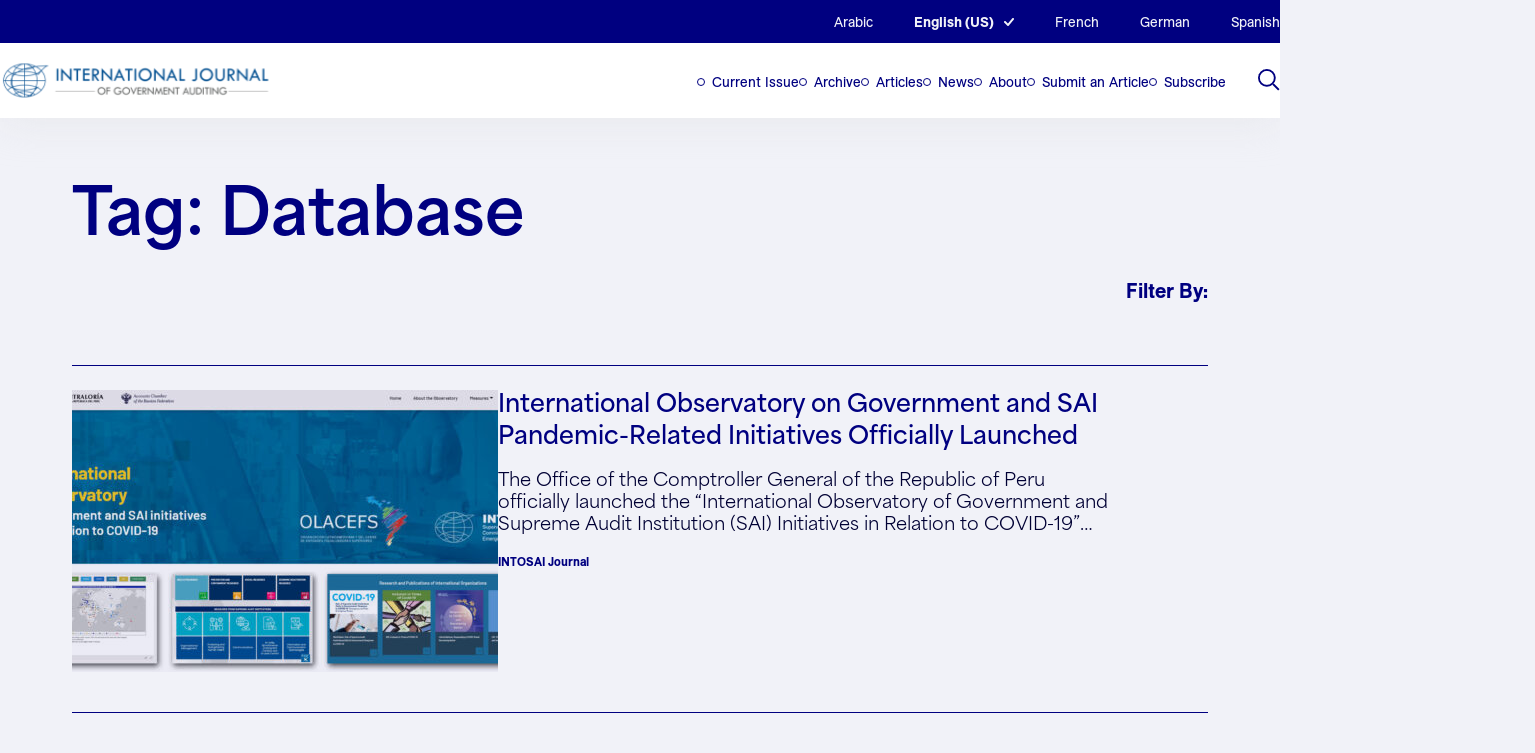

--- FILE ---
content_type: text/html; charset=UTF-8
request_url: https://intosai.nclud.com/content-tags/database/
body_size: 17048
content:
<!DOCTYPE html>
<html lang="en-US">
<head>

	<!-- Google tag (gtag.js) -->
	<script async src="https://www.googletagmanager.com/gtag/js?id=G-CV3M7YFF70"></script>
	<script>
	window.dataLayer = window.dataLayer || [];
	function gtag(){dataLayer.push(arguments);}
	gtag('js', new Date());

	gtag('config', 'G-CV3M7YFF70');
	</script>

	<meta charset="UTF-8">
<script>
var gform;gform||(document.addEventListener("gform_main_scripts_loaded",function(){gform.scriptsLoaded=!0}),document.addEventListener("gform/theme/scripts_loaded",function(){gform.themeScriptsLoaded=!0}),window.addEventListener("DOMContentLoaded",function(){gform.domLoaded=!0}),gform={domLoaded:!1,scriptsLoaded:!1,themeScriptsLoaded:!1,isFormEditor:()=>"function"==typeof InitializeEditor,callIfLoaded:function(o){return!(!gform.domLoaded||!gform.scriptsLoaded||!gform.themeScriptsLoaded&&!gform.isFormEditor()||(gform.isFormEditor()&&console.warn("The use of gform.initializeOnLoaded() is deprecated in the form editor context and will be removed in Gravity Forms 3.1."),o(),0))},initializeOnLoaded:function(o){gform.callIfLoaded(o)||(document.addEventListener("gform_main_scripts_loaded",()=>{gform.scriptsLoaded=!0,gform.callIfLoaded(o)}),document.addEventListener("gform/theme/scripts_loaded",()=>{gform.themeScriptsLoaded=!0,gform.callIfLoaded(o)}),window.addEventListener("DOMContentLoaded",()=>{gform.domLoaded=!0,gform.callIfLoaded(o)}))},hooks:{action:{},filter:{}},addAction:function(o,r,e,t){gform.addHook("action",o,r,e,t)},addFilter:function(o,r,e,t){gform.addHook("filter",o,r,e,t)},doAction:function(o){gform.doHook("action",o,arguments)},applyFilters:function(o){return gform.doHook("filter",o,arguments)},removeAction:function(o,r){gform.removeHook("action",o,r)},removeFilter:function(o,r,e){gform.removeHook("filter",o,r,e)},addHook:function(o,r,e,t,n){null==gform.hooks[o][r]&&(gform.hooks[o][r]=[]);var d=gform.hooks[o][r];null==n&&(n=r+"_"+d.length),gform.hooks[o][r].push({tag:n,callable:e,priority:t=null==t?10:t})},doHook:function(r,o,e){var t;if(e=Array.prototype.slice.call(e,1),null!=gform.hooks[r][o]&&((o=gform.hooks[r][o]).sort(function(o,r){return o.priority-r.priority}),o.forEach(function(o){"function"!=typeof(t=o.callable)&&(t=window[t]),"action"==r?t.apply(null,e):e[0]=t.apply(null,e)})),"filter"==r)return e[0]},removeHook:function(o,r,t,n){var e;null!=gform.hooks[o][r]&&(e=(e=gform.hooks[o][r]).filter(function(o,r,e){return!!(null!=n&&n!=o.tag||null!=t&&t!=o.priority)}),gform.hooks[o][r]=e)}});
</script>

	<meta name="viewport" content="width=device-width, initial-scale=1" />

	<link rel='shortcut icon' type='image/x-icon' href='https://intosai.nclud.com/wp-content/themes/intosai/assets/favicons/favicon.ico' />
		<link rel="apple-touch-icon" sizes="any" href="https://intosai.nclud.com/wp-content/themes/intosai/assets/favicons/apple-touch-icon.png">
	<link rel="icon" type="image/png" sizes="32x32" href="https://intosai.nclud.com/wp-content/themes/intosai/assets/favicons/favicon-32x32.png">
	<link rel="icon" type="image/png" sizes="16x16" href="https://intosai.nclud.com/wp-content/themes/intosai/assets/favicons/favicon-16x16.png">
	<link rel="manifest" href="https://intosai.nclud.com/wp-content/themes/intosai/assets/favicons/site.webmanifest">
		<link rel="mask-icon" href="https://intosai.nclud.com/wp-content/themes/intosai/assets/favicons/safari-pinned-tab.svg" color="#000080">
	<meta name="msapplication-TileColor" content="#000080">
	<meta name="theme-color" content="#000080">
	<meta name='robots' content='noindex, nofollow' />
	<style>img:is([sizes="auto" i], [sizes^="auto," i]) { contain-intrinsic-size: 3000px 1500px }</style>
	<link rel="alternate" hreflang="ar" href="https://intosai.nclud.com/ar/content-tags/%d9%82%d8%a7%d8%b9%d8%af%d8%a9-%d8%a7%d9%84%d8%a8%d9%8a%d8%a7%d9%86%d8%a7%d8%aa/" />
<link rel="alternate" hreflang="en" href="https://intosai.nclud.com/content-tags/database/" />
<link rel="alternate" hreflang="fr" href="https://intosai.nclud.com/fr/content-tags/base-de-donnees/" />
<link rel="alternate" hreflang="de" href="https://intosai.nclud.com/de/content-tags/datenbank/" />
<link rel="alternate" hreflang="es" href="https://intosai.nclud.com/es/content-tags/database-es/" />
<link rel="alternate" hreflang="x-default" href="https://intosai.nclud.com/content-tags/database/" />

	<!-- This site is optimized with the Yoast SEO plugin v25.6 - https://yoast.com/wordpress/plugins/seo/ -->
	<title>database Archives - INTOSAI Journal</title>
	<meta property="og:locale" content="en_US" />
	<meta property="og:type" content="article" />
	<meta property="og:title" content="database Archives - INTOSAI Journal" />
	<meta property="og:url" content="https://intosai.nclud.com/content-tags/database/" />
	<meta property="og:site_name" content="INTOSAI Journal" />
	<meta name="twitter:card" content="summary_large_image" />
	<meta name="twitter:site" content="@intosaijournal" />
	<script type="application/ld+json" class="yoast-schema-graph">{"@context":"https://schema.org","@graph":[{"@type":"CollectionPage","@id":"https://intosai.nclud.com/content-tags/database/","url":"https://intosai.nclud.com/content-tags/database/","name":"database Archives - INTOSAI Journal","isPartOf":{"@id":"https://intosai.nclud.com/#website"},"primaryImageOfPage":{"@id":"https://intosai.nclud.com/content-tags/database/#primaryimage"},"image":{"@id":"https://intosai.nclud.com/content-tags/database/#primaryimage"},"thumbnailUrl":"https://intosai.nclud.com/wp-content/uploads/2023/02/NIB-Peru-Cover-Graphic.jpg","breadcrumb":{"@id":"https://intosai.nclud.com/content-tags/database/#breadcrumb"},"inLanguage":"en-US"},{"@type":"ImageObject","inLanguage":"en-US","@id":"https://intosai.nclud.com/content-tags/database/#primaryimage","url":"https://intosai.nclud.com/wp-content/uploads/2023/02/NIB-Peru-Cover-Graphic.jpg","contentUrl":"https://intosai.nclud.com/wp-content/uploads/2023/02/NIB-Peru-Cover-Graphic.jpg","width":2550,"height":1377},{"@type":"BreadcrumbList","@id":"https://intosai.nclud.com/content-tags/database/#breadcrumb","itemListElement":[{"@type":"ListItem","position":1,"name":"Home","item":"https://intosai.nclud.com/"},{"@type":"ListItem","position":2,"name":"database"}]},{"@type":"WebSite","@id":"https://intosai.nclud.com/#website","url":"https://intosai.nclud.com/","name":"INTOSAI Journal","description":"","publisher":{"@id":"https://intosai.nclud.com/#organization"},"potentialAction":[{"@type":"SearchAction","target":{"@type":"EntryPoint","urlTemplate":"https://intosai.nclud.com/?s={search_term_string}"},"query-input":{"@type":"PropertyValueSpecification","valueRequired":true,"valueName":"search_term_string"}}],"inLanguage":"en-US"},{"@type":"Organization","@id":"https://intosai.nclud.com/#organization","name":"INTOSAI Journal","url":"https://intosai.nclud.com/","logo":{"@type":"ImageObject","inLanguage":"en-US","@id":"https://intosai.nclud.com/#/schema/logo/image/","url":"https://intosai.nclud.com/wp-content/uploads/2023/04/logo.png","contentUrl":"https://intosai.nclud.com/wp-content/uploads/2023/04/logo.png","width":736,"height":122,"caption":"INTOSAI Journal"},"image":{"@id":"https://intosai.nclud.com/#/schema/logo/image/"},"sameAs":["https://x.com/intosaijournal"]}]}</script>
	<!-- / Yoast SEO plugin. -->


<link rel='dns-prefetch' href='//html2canvas.hertzen.com' />
<link rel="alternate" type="application/rss+xml" title="INTOSAI Journal &raquo; database Content Tag Feed" href="https://intosai.nclud.com/content-tags/database/feed/" />
<script>
window._wpemojiSettings = {"baseUrl":"https:\/\/s.w.org\/images\/core\/emoji\/16.0.1\/72x72\/","ext":".png","svgUrl":"https:\/\/s.w.org\/images\/core\/emoji\/16.0.1\/svg\/","svgExt":".svg","source":{"concatemoji":"https:\/\/intosai.nclud.com\/wp-includes\/js\/wp-emoji-release.min.js?ver=6.8.2"}};
/*! This file is auto-generated */
!function(s,n){var o,i,e;function c(e){try{var t={supportTests:e,timestamp:(new Date).valueOf()};sessionStorage.setItem(o,JSON.stringify(t))}catch(e){}}function p(e,t,n){e.clearRect(0,0,e.canvas.width,e.canvas.height),e.fillText(t,0,0);var t=new Uint32Array(e.getImageData(0,0,e.canvas.width,e.canvas.height).data),a=(e.clearRect(0,0,e.canvas.width,e.canvas.height),e.fillText(n,0,0),new Uint32Array(e.getImageData(0,0,e.canvas.width,e.canvas.height).data));return t.every(function(e,t){return e===a[t]})}function u(e,t){e.clearRect(0,0,e.canvas.width,e.canvas.height),e.fillText(t,0,0);for(var n=e.getImageData(16,16,1,1),a=0;a<n.data.length;a++)if(0!==n.data[a])return!1;return!0}function f(e,t,n,a){switch(t){case"flag":return n(e,"\ud83c\udff3\ufe0f\u200d\u26a7\ufe0f","\ud83c\udff3\ufe0f\u200b\u26a7\ufe0f")?!1:!n(e,"\ud83c\udde8\ud83c\uddf6","\ud83c\udde8\u200b\ud83c\uddf6")&&!n(e,"\ud83c\udff4\udb40\udc67\udb40\udc62\udb40\udc65\udb40\udc6e\udb40\udc67\udb40\udc7f","\ud83c\udff4\u200b\udb40\udc67\u200b\udb40\udc62\u200b\udb40\udc65\u200b\udb40\udc6e\u200b\udb40\udc67\u200b\udb40\udc7f");case"emoji":return!a(e,"\ud83e\udedf")}return!1}function g(e,t,n,a){var r="undefined"!=typeof WorkerGlobalScope&&self instanceof WorkerGlobalScope?new OffscreenCanvas(300,150):s.createElement("canvas"),o=r.getContext("2d",{willReadFrequently:!0}),i=(o.textBaseline="top",o.font="600 32px Arial",{});return e.forEach(function(e){i[e]=t(o,e,n,a)}),i}function t(e){var t=s.createElement("script");t.src=e,t.defer=!0,s.head.appendChild(t)}"undefined"!=typeof Promise&&(o="wpEmojiSettingsSupports",i=["flag","emoji"],n.supports={everything:!0,everythingExceptFlag:!0},e=new Promise(function(e){s.addEventListener("DOMContentLoaded",e,{once:!0})}),new Promise(function(t){var n=function(){try{var e=JSON.parse(sessionStorage.getItem(o));if("object"==typeof e&&"number"==typeof e.timestamp&&(new Date).valueOf()<e.timestamp+604800&&"object"==typeof e.supportTests)return e.supportTests}catch(e){}return null}();if(!n){if("undefined"!=typeof Worker&&"undefined"!=typeof OffscreenCanvas&&"undefined"!=typeof URL&&URL.createObjectURL&&"undefined"!=typeof Blob)try{var e="postMessage("+g.toString()+"("+[JSON.stringify(i),f.toString(),p.toString(),u.toString()].join(",")+"));",a=new Blob([e],{type:"text/javascript"}),r=new Worker(URL.createObjectURL(a),{name:"wpTestEmojiSupports"});return void(r.onmessage=function(e){c(n=e.data),r.terminate(),t(n)})}catch(e){}c(n=g(i,f,p,u))}t(n)}).then(function(e){for(var t in e)n.supports[t]=e[t],n.supports.everything=n.supports.everything&&n.supports[t],"flag"!==t&&(n.supports.everythingExceptFlag=n.supports.everythingExceptFlag&&n.supports[t]);n.supports.everythingExceptFlag=n.supports.everythingExceptFlag&&!n.supports.flag,n.DOMReady=!1,n.readyCallback=function(){n.DOMReady=!0}}).then(function(){return e}).then(function(){var e;n.supports.everything||(n.readyCallback(),(e=n.source||{}).concatemoji?t(e.concatemoji):e.wpemoji&&e.twemoji&&(t(e.twemoji),t(e.wpemoji)))}))}((window,document),window._wpemojiSettings);
</script>
<style id='wp-emoji-styles-inline-css'>

	img.wp-smiley, img.emoji {
		display: inline !important;
		border: none !important;
		box-shadow: none !important;
		height: 1em !important;
		width: 1em !important;
		margin: 0 0.07em !important;
		vertical-align: -0.1em !important;
		background: none !important;
		padding: 0 !important;
	}
</style>
<link rel='stylesheet' id='wp-block-library-css' href='https://intosai.nclud.com/wp-includes/css/dist/block-library/style.min.css?ver=6.8.2' media='all' />
<style id='co-authors-plus-coauthors-style-inline-css'>
.wp-block-co-authors-plus-coauthors.is-layout-flow [class*=wp-block-co-authors-plus]{display:inline}

</style>
<style id='co-authors-plus-avatar-style-inline-css'>
.wp-block-co-authors-plus-avatar :where(img){height:auto;max-width:100%;vertical-align:bottom}.wp-block-co-authors-plus-coauthors.is-layout-flow .wp-block-co-authors-plus-avatar :where(img){vertical-align:middle}.wp-block-co-authors-plus-avatar:is(.alignleft,.alignright){display:table}.wp-block-co-authors-plus-avatar.aligncenter{display:table;margin-inline:auto}

</style>
<style id='co-authors-plus-image-style-inline-css'>
.wp-block-co-authors-plus-image{margin-bottom:0}.wp-block-co-authors-plus-image :where(img){height:auto;max-width:100%;vertical-align:bottom}.wp-block-co-authors-plus-coauthors.is-layout-flow .wp-block-co-authors-plus-image :where(img){vertical-align:middle}.wp-block-co-authors-plus-image:is(.alignfull,.alignwide) :where(img){width:100%}.wp-block-co-authors-plus-image:is(.alignleft,.alignright){display:table}.wp-block-co-authors-plus-image.aligncenter{display:table;margin-inline:auto}

</style>
<style id='safe-svg-svg-icon-style-inline-css'>
.safe-svg-cover{text-align:center}.safe-svg-cover .safe-svg-inside{display:inline-block;max-width:100%}.safe-svg-cover svg{fill:currentColor;height:100%;max-height:100%;max-width:100%;width:100%}

</style>
<link rel='stylesheet' id='wp-components-css' href='https://intosai.nclud.com/wp-includes/css/dist/components/style.min.css?ver=6.8.2' media='all' />
<link rel='stylesheet' id='wp-preferences-css' href='https://intosai.nclud.com/wp-includes/css/dist/preferences/style.min.css?ver=6.8.2' media='all' />
<link rel='stylesheet' id='wp-block-editor-css' href='https://intosai.nclud.com/wp-includes/css/dist/block-editor/style.min.css?ver=6.8.2' media='all' />
<link rel='stylesheet' id='popup-maker-block-library-style-css' href='https://intosai.nclud.com/wp-content/plugins/popup-maker/dist/packages/block-library-style.css?ver=dbea705cfafe089d65f1' media='all' />
<link rel='stylesheet' id='intosai-block-accordion-block-css' href='https://intosai.nclud.com/wp-content/themes/intosai/assets/dist/css/blocks/accordion-block.css?ver=6.8.2' media='all' />
<link rel='stylesheet' id='intosai-block-board-block-css' href='https://intosai.nclud.com/wp-content/themes/intosai/assets/dist/css/blocks/board-block.css?ver=6.8.2' media='all' />
<link rel='stylesheet' id='intosai-block-call-out-grid-css' href='https://intosai.nclud.com/wp-content/themes/intosai/assets/dist/css/blocks/call-out-grid.css?ver=6.8.2' media='all' />
<link rel='stylesheet' id='intosai-block-contact-form-css' href='https://intosai.nclud.com/wp-content/themes/intosai/assets/dist/css/blocks/contact-form.css?ver=6.8.2' media='all' />
<link rel='stylesheet' id='intosai-block-container-css' href='https://intosai.nclud.com/wp-content/themes/intosai/assets/dist/css/blocks/container.css?ver=6.8.2' media='all' />
<link rel='stylesheet' id='intosai-block-explore-tags-css' href='https://intosai.nclud.com/wp-content/themes/intosai/assets/dist/css/blocks/explore-tags.css?ver=6.8.2' media='all' />
<link rel='stylesheet' id='intosai-block-featured-stories-css' href='https://intosai.nclud.com/wp-content/themes/intosai/assets/dist/css/blocks/featured-stories.css?ver=6.8.2' media='all' />
<link rel='stylesheet' id='intosai-block-icon-block-css' href='https://intosai.nclud.com/wp-content/themes/intosai/assets/dist/css/blocks/icon-block.css?ver=6.8.2' media='all' />
<link rel='stylesheet' id='intosai-block-image-n-text-css' href='https://intosai.nclud.com/wp-content/themes/intosai/assets/dist/css/blocks/image-n-text.css?ver=6.8.2' media='all' />
<link rel='stylesheet' id='intosai-block-issue-archives-css' href='https://intosai.nclud.com/wp-content/themes/intosai/assets/dist/css/blocks/issue-archives.css?ver=6.8.2' media='all' />
<link rel='stylesheet' id='intosai-block-latest-news-issues-css' href='https://intosai.nclud.com/wp-content/themes/intosai/assets/dist/css/blocks/latest-news-issues.css?ver=6.8.2' media='all' />
<link rel='stylesheet' id='intosai-block-lists-section-css' href='https://intosai.nclud.com/wp-content/themes/intosai/assets/dist/css/blocks/lists-section.css?ver=6.8.2' media='all' />
<link rel='stylesheet' id='intosai-block-page-header-css' href='https://intosai.nclud.com/wp-content/themes/intosai/assets/dist/css/blocks/page-header.css?ver=6.8.2' media='all' />
<link rel='stylesheet' id='intosai-block-simple-cta-css' href='https://intosai.nclud.com/wp-content/themes/intosai/assets/dist/css/blocks/simple-cta.css?ver=6.8.2' media='all' />
<link rel='stylesheet' id='intosai-block-text-general-css' href='https://intosai.nclud.com/wp-content/themes/intosai/assets/dist/css/blocks/text-general.css?ver=6.8.2' media='all' />
<style id='global-styles-inline-css'>
:root{--wp--preset--aspect-ratio--square: 1;--wp--preset--aspect-ratio--4-3: 4/3;--wp--preset--aspect-ratio--3-4: 3/4;--wp--preset--aspect-ratio--3-2: 3/2;--wp--preset--aspect-ratio--2-3: 2/3;--wp--preset--aspect-ratio--16-9: 16/9;--wp--preset--aspect-ratio--9-16: 9/16;--wp--preset--color--black: #000000;--wp--preset--color--cyan-bluish-gray: #abb8c3;--wp--preset--color--white: #ffffff;--wp--preset--color--pale-pink: #f78da7;--wp--preset--color--vivid-red: #cf2e2e;--wp--preset--color--luminous-vivid-orange: #ff6900;--wp--preset--color--luminous-vivid-amber: #fcb900;--wp--preset--color--light-green-cyan: #7bdcb5;--wp--preset--color--vivid-green-cyan: #00d084;--wp--preset--color--pale-cyan-blue: #8ed1fc;--wp--preset--color--vivid-cyan-blue: #0693e3;--wp--preset--color--vivid-purple: #9b51e0;--wp--preset--color--foreground: #000000;--wp--preset--color--background: #ffffff;--wp--preset--color--primary: #1a4548;--wp--preset--color--secondary: #ffe2c7;--wp--preset--color--tertiary: #F6F6F6;--wp--preset--gradient--vivid-cyan-blue-to-vivid-purple: linear-gradient(135deg,rgba(6,147,227,1) 0%,rgb(155,81,224) 100%);--wp--preset--gradient--light-green-cyan-to-vivid-green-cyan: linear-gradient(135deg,rgb(122,220,180) 0%,rgb(0,208,130) 100%);--wp--preset--gradient--luminous-vivid-amber-to-luminous-vivid-orange: linear-gradient(135deg,rgba(252,185,0,1) 0%,rgba(255,105,0,1) 100%);--wp--preset--gradient--luminous-vivid-orange-to-vivid-red: linear-gradient(135deg,rgba(255,105,0,1) 0%,rgb(207,46,46) 100%);--wp--preset--gradient--very-light-gray-to-cyan-bluish-gray: linear-gradient(135deg,rgb(238,238,238) 0%,rgb(169,184,195) 100%);--wp--preset--gradient--cool-to-warm-spectrum: linear-gradient(135deg,rgb(74,234,220) 0%,rgb(151,120,209) 20%,rgb(207,42,186) 40%,rgb(238,44,130) 60%,rgb(251,105,98) 80%,rgb(254,248,76) 100%);--wp--preset--gradient--blush-light-purple: linear-gradient(135deg,rgb(255,206,236) 0%,rgb(152,150,240) 100%);--wp--preset--gradient--blush-bordeaux: linear-gradient(135deg,rgb(254,205,165) 0%,rgb(254,45,45) 50%,rgb(107,0,62) 100%);--wp--preset--gradient--luminous-dusk: linear-gradient(135deg,rgb(255,203,112) 0%,rgb(199,81,192) 50%,rgb(65,88,208) 100%);--wp--preset--gradient--pale-ocean: linear-gradient(135deg,rgb(255,245,203) 0%,rgb(182,227,212) 50%,rgb(51,167,181) 100%);--wp--preset--gradient--electric-grass: linear-gradient(135deg,rgb(202,248,128) 0%,rgb(113,206,126) 100%);--wp--preset--gradient--midnight: linear-gradient(135deg,rgb(2,3,129) 0%,rgb(40,116,252) 100%);--wp--preset--gradient--vertical-secondary-to-tertiary: linear-gradient(to bottom,var(--wp--preset--color--secondary) 0%,var(--wp--preset--color--tertiary) 100%);--wp--preset--gradient--vertical-secondary-to-background: linear-gradient(to bottom,var(--wp--preset--color--secondary) 0%,var(--wp--preset--color--background) 100%);--wp--preset--gradient--vertical-tertiary-to-background: linear-gradient(to bottom,var(--wp--preset--color--tertiary) 0%,var(--wp--preset--color--background) 100%);--wp--preset--gradient--diagonal-primary-to-foreground: linear-gradient(to bottom right,var(--wp--preset--color--primary) 0%,var(--wp--preset--color--foreground) 100%);--wp--preset--gradient--diagonal-secondary-to-background: linear-gradient(to bottom right,var(--wp--preset--color--secondary) 50%,var(--wp--preset--color--background) 50%);--wp--preset--gradient--diagonal-background-to-secondary: linear-gradient(to bottom right,var(--wp--preset--color--background) 50%,var(--wp--preset--color--secondary) 50%);--wp--preset--gradient--diagonal-tertiary-to-background: linear-gradient(to bottom right,var(--wp--preset--color--tertiary) 50%,var(--wp--preset--color--background) 50%);--wp--preset--gradient--diagonal-background-to-tertiary: linear-gradient(to bottom right,var(--wp--preset--color--background) 50%,var(--wp--preset--color--tertiary) 50%);--wp--preset--font-size--small: 1rem;--wp--preset--font-size--medium: 1.125rem;--wp--preset--font-size--large: 1.75rem;--wp--preset--font-size--x-large: clamp(1.75rem, 3vw, 2.25rem);--wp--preset--font-family--system-font: -apple-system,BlinkMacSystemFont,"Segoe UI",Roboto,Oxygen-Sans,Ubuntu,Cantarell,"Helvetica Neue",sans-serif;--wp--preset--font-family--source-serif-pro: "Source Serif Pro", serif;--wp--preset--spacing--20: 0.44rem;--wp--preset--spacing--30: 0.67rem;--wp--preset--spacing--40: 1rem;--wp--preset--spacing--50: 1.5rem;--wp--preset--spacing--60: 2.25rem;--wp--preset--spacing--70: 3.38rem;--wp--preset--spacing--80: 5.06rem;--wp--preset--shadow--natural: 6px 6px 9px rgba(0, 0, 0, 0.2);--wp--preset--shadow--deep: 12px 12px 50px rgba(0, 0, 0, 0.4);--wp--preset--shadow--sharp: 6px 6px 0px rgba(0, 0, 0, 0.2);--wp--preset--shadow--outlined: 6px 6px 0px -3px rgba(255, 255, 255, 1), 6px 6px rgba(0, 0, 0, 1);--wp--preset--shadow--crisp: 6px 6px 0px rgba(0, 0, 0, 1);--wp--custom--spacing--small: max(1.25rem, 5vw);--wp--custom--spacing--medium: clamp(2rem, 8vw, calc(4 * var(--wp--style--block-gap)));--wp--custom--spacing--large: clamp(4rem, 10vw, 8rem);--wp--custom--spacing--outer: var(--wp--custom--spacing--small, 1.25rem);--wp--custom--typography--font-size--huge: clamp(2.25rem, 4vw, 2.75rem);--wp--custom--typography--font-size--gigantic: clamp(2.75rem, 6vw, 3.25rem);--wp--custom--typography--font-size--colossal: clamp(3.25rem, 8vw, 6.25rem);--wp--custom--typography--line-height--tiny: 1.15;--wp--custom--typography--line-height--small: 1.2;--wp--custom--typography--line-height--medium: 1.4;--wp--custom--typography--line-height--normal: 1.6;}:root { --wp--style--global--content-size: 650px;--wp--style--global--wide-size: 1000px; }:where(body) { margin: 0; }.wp-site-blocks > .alignleft { float: left; margin-right: 2em; }.wp-site-blocks > .alignright { float: right; margin-left: 2em; }.wp-site-blocks > .aligncenter { justify-content: center; margin-left: auto; margin-right: auto; }:where(.wp-site-blocks) > * { margin-block-start: 1.5rem; margin-block-end: 0; }:where(.wp-site-blocks) > :first-child { margin-block-start: 0; }:where(.wp-site-blocks) > :last-child { margin-block-end: 0; }:root { --wp--style--block-gap: 1.5rem; }:root :where(.is-layout-flow) > :first-child{margin-block-start: 0;}:root :where(.is-layout-flow) > :last-child{margin-block-end: 0;}:root :where(.is-layout-flow) > *{margin-block-start: 1.5rem;margin-block-end: 0;}:root :where(.is-layout-constrained) > :first-child{margin-block-start: 0;}:root :where(.is-layout-constrained) > :last-child{margin-block-end: 0;}:root :where(.is-layout-constrained) > *{margin-block-start: 1.5rem;margin-block-end: 0;}:root :where(.is-layout-flex){gap: 1.5rem;}:root :where(.is-layout-grid){gap: 1.5rem;}.is-layout-flow > .alignleft{float: left;margin-inline-start: 0;margin-inline-end: 2em;}.is-layout-flow > .alignright{float: right;margin-inline-start: 2em;margin-inline-end: 0;}.is-layout-flow > .aligncenter{margin-left: auto !important;margin-right: auto !important;}.is-layout-constrained > .alignleft{float: left;margin-inline-start: 0;margin-inline-end: 2em;}.is-layout-constrained > .alignright{float: right;margin-inline-start: 2em;margin-inline-end: 0;}.is-layout-constrained > .aligncenter{margin-left: auto !important;margin-right: auto !important;}.is-layout-constrained > :where(:not(.alignleft):not(.alignright):not(.alignfull)){max-width: var(--wp--style--global--content-size);margin-left: auto !important;margin-right: auto !important;}.is-layout-constrained > .alignwide{max-width: var(--wp--style--global--wide-size);}body .is-layout-flex{display: flex;}.is-layout-flex{flex-wrap: wrap;align-items: center;}.is-layout-flex > :is(*, div){margin: 0;}body .is-layout-grid{display: grid;}.is-layout-grid > :is(*, div){margin: 0;}body{background-color: var(--wp--preset--color--background);color: var(--wp--preset--color--foreground);font-family: var(--wp--preset--font-family--system-font);font-size: var(--wp--preset--font-size--medium);line-height: var(--wp--custom--typography--line-height--normal);padding-top: 0px;padding-right: 0px;padding-bottom: 0px;padding-left: 0px;}a:where(:not(.wp-element-button)){color: var(--wp--preset--color--foreground);text-decoration: underline;}h1{font-family: var(--wp--preset--font-family--source-serif-pro);font-size: var(--wp--custom--typography--font-size--colossal);font-weight: 300;line-height: var(--wp--custom--typography--line-height--tiny);}h2{font-family: var(--wp--preset--font-family--source-serif-pro);font-size: var(--wp--custom--typography--font-size--gigantic);font-weight: 300;line-height: var(--wp--custom--typography--line-height--small);}h3{font-family: var(--wp--preset--font-family--source-serif-pro);font-size: var(--wp--custom--typography--font-size--huge);font-weight: 300;line-height: var(--wp--custom--typography--line-height--tiny);}h4{font-family: var(--wp--preset--font-family--source-serif-pro);font-size: var(--wp--preset--font-size--x-large);font-weight: 300;line-height: var(--wp--custom--typography--line-height--tiny);}h5{font-family: var(--wp--preset--font-family--system-font);font-size: var(--wp--preset--font-size--medium);font-weight: 700;line-height: var(--wp--custom--typography--line-height--normal);text-transform: uppercase;}h6{font-family: var(--wp--preset--font-family--system-font);font-size: var(--wp--preset--font-size--medium);font-weight: 400;line-height: var(--wp--custom--typography--line-height--normal);text-transform: uppercase;}:root :where(.wp-element-button, .wp-block-button__link){background-color: #32373c;border-width: 0;color: #fff;font-family: inherit;font-size: inherit;line-height: inherit;padding: calc(0.667em + 2px) calc(1.333em + 2px);text-decoration: none;}.has-black-color{color: var(--wp--preset--color--black) !important;}.has-cyan-bluish-gray-color{color: var(--wp--preset--color--cyan-bluish-gray) !important;}.has-white-color{color: var(--wp--preset--color--white) !important;}.has-pale-pink-color{color: var(--wp--preset--color--pale-pink) !important;}.has-vivid-red-color{color: var(--wp--preset--color--vivid-red) !important;}.has-luminous-vivid-orange-color{color: var(--wp--preset--color--luminous-vivid-orange) !important;}.has-luminous-vivid-amber-color{color: var(--wp--preset--color--luminous-vivid-amber) !important;}.has-light-green-cyan-color{color: var(--wp--preset--color--light-green-cyan) !important;}.has-vivid-green-cyan-color{color: var(--wp--preset--color--vivid-green-cyan) !important;}.has-pale-cyan-blue-color{color: var(--wp--preset--color--pale-cyan-blue) !important;}.has-vivid-cyan-blue-color{color: var(--wp--preset--color--vivid-cyan-blue) !important;}.has-vivid-purple-color{color: var(--wp--preset--color--vivid-purple) !important;}.has-foreground-color{color: var(--wp--preset--color--foreground) !important;}.has-background-color{color: var(--wp--preset--color--background) !important;}.has-primary-color{color: var(--wp--preset--color--primary) !important;}.has-secondary-color{color: var(--wp--preset--color--secondary) !important;}.has-tertiary-color{color: var(--wp--preset--color--tertiary) !important;}.has-black-background-color{background-color: var(--wp--preset--color--black) !important;}.has-cyan-bluish-gray-background-color{background-color: var(--wp--preset--color--cyan-bluish-gray) !important;}.has-white-background-color{background-color: var(--wp--preset--color--white) !important;}.has-pale-pink-background-color{background-color: var(--wp--preset--color--pale-pink) !important;}.has-vivid-red-background-color{background-color: var(--wp--preset--color--vivid-red) !important;}.has-luminous-vivid-orange-background-color{background-color: var(--wp--preset--color--luminous-vivid-orange) !important;}.has-luminous-vivid-amber-background-color{background-color: var(--wp--preset--color--luminous-vivid-amber) !important;}.has-light-green-cyan-background-color{background-color: var(--wp--preset--color--light-green-cyan) !important;}.has-vivid-green-cyan-background-color{background-color: var(--wp--preset--color--vivid-green-cyan) !important;}.has-pale-cyan-blue-background-color{background-color: var(--wp--preset--color--pale-cyan-blue) !important;}.has-vivid-cyan-blue-background-color{background-color: var(--wp--preset--color--vivid-cyan-blue) !important;}.has-vivid-purple-background-color{background-color: var(--wp--preset--color--vivid-purple) !important;}.has-foreground-background-color{background-color: var(--wp--preset--color--foreground) !important;}.has-background-background-color{background-color: var(--wp--preset--color--background) !important;}.has-primary-background-color{background-color: var(--wp--preset--color--primary) !important;}.has-secondary-background-color{background-color: var(--wp--preset--color--secondary) !important;}.has-tertiary-background-color{background-color: var(--wp--preset--color--tertiary) !important;}.has-black-border-color{border-color: var(--wp--preset--color--black) !important;}.has-cyan-bluish-gray-border-color{border-color: var(--wp--preset--color--cyan-bluish-gray) !important;}.has-white-border-color{border-color: var(--wp--preset--color--white) !important;}.has-pale-pink-border-color{border-color: var(--wp--preset--color--pale-pink) !important;}.has-vivid-red-border-color{border-color: var(--wp--preset--color--vivid-red) !important;}.has-luminous-vivid-orange-border-color{border-color: var(--wp--preset--color--luminous-vivid-orange) !important;}.has-luminous-vivid-amber-border-color{border-color: var(--wp--preset--color--luminous-vivid-amber) !important;}.has-light-green-cyan-border-color{border-color: var(--wp--preset--color--light-green-cyan) !important;}.has-vivid-green-cyan-border-color{border-color: var(--wp--preset--color--vivid-green-cyan) !important;}.has-pale-cyan-blue-border-color{border-color: var(--wp--preset--color--pale-cyan-blue) !important;}.has-vivid-cyan-blue-border-color{border-color: var(--wp--preset--color--vivid-cyan-blue) !important;}.has-vivid-purple-border-color{border-color: var(--wp--preset--color--vivid-purple) !important;}.has-foreground-border-color{border-color: var(--wp--preset--color--foreground) !important;}.has-background-border-color{border-color: var(--wp--preset--color--background) !important;}.has-primary-border-color{border-color: var(--wp--preset--color--primary) !important;}.has-secondary-border-color{border-color: var(--wp--preset--color--secondary) !important;}.has-tertiary-border-color{border-color: var(--wp--preset--color--tertiary) !important;}.has-vivid-cyan-blue-to-vivid-purple-gradient-background{background: var(--wp--preset--gradient--vivid-cyan-blue-to-vivid-purple) !important;}.has-light-green-cyan-to-vivid-green-cyan-gradient-background{background: var(--wp--preset--gradient--light-green-cyan-to-vivid-green-cyan) !important;}.has-luminous-vivid-amber-to-luminous-vivid-orange-gradient-background{background: var(--wp--preset--gradient--luminous-vivid-amber-to-luminous-vivid-orange) !important;}.has-luminous-vivid-orange-to-vivid-red-gradient-background{background: var(--wp--preset--gradient--luminous-vivid-orange-to-vivid-red) !important;}.has-very-light-gray-to-cyan-bluish-gray-gradient-background{background: var(--wp--preset--gradient--very-light-gray-to-cyan-bluish-gray) !important;}.has-cool-to-warm-spectrum-gradient-background{background: var(--wp--preset--gradient--cool-to-warm-spectrum) !important;}.has-blush-light-purple-gradient-background{background: var(--wp--preset--gradient--blush-light-purple) !important;}.has-blush-bordeaux-gradient-background{background: var(--wp--preset--gradient--blush-bordeaux) !important;}.has-luminous-dusk-gradient-background{background: var(--wp--preset--gradient--luminous-dusk) !important;}.has-pale-ocean-gradient-background{background: var(--wp--preset--gradient--pale-ocean) !important;}.has-electric-grass-gradient-background{background: var(--wp--preset--gradient--electric-grass) !important;}.has-midnight-gradient-background{background: var(--wp--preset--gradient--midnight) !important;}.has-vertical-secondary-to-tertiary-gradient-background{background: var(--wp--preset--gradient--vertical-secondary-to-tertiary) !important;}.has-vertical-secondary-to-background-gradient-background{background: var(--wp--preset--gradient--vertical-secondary-to-background) !important;}.has-vertical-tertiary-to-background-gradient-background{background: var(--wp--preset--gradient--vertical-tertiary-to-background) !important;}.has-diagonal-primary-to-foreground-gradient-background{background: var(--wp--preset--gradient--diagonal-primary-to-foreground) !important;}.has-diagonal-secondary-to-background-gradient-background{background: var(--wp--preset--gradient--diagonal-secondary-to-background) !important;}.has-diagonal-background-to-secondary-gradient-background{background: var(--wp--preset--gradient--diagonal-background-to-secondary) !important;}.has-diagonal-tertiary-to-background-gradient-background{background: var(--wp--preset--gradient--diagonal-tertiary-to-background) !important;}.has-diagonal-background-to-tertiary-gradient-background{background: var(--wp--preset--gradient--diagonal-background-to-tertiary) !important;}.has-small-font-size{font-size: var(--wp--preset--font-size--small) !important;}.has-medium-font-size{font-size: var(--wp--preset--font-size--medium) !important;}.has-large-font-size{font-size: var(--wp--preset--font-size--large) !important;}.has-x-large-font-size{font-size: var(--wp--preset--font-size--x-large) !important;}.has-system-font-font-family{font-family: var(--wp--preset--font-family--system-font) !important;}.has-source-serif-pro-font-family{font-family: var(--wp--preset--font-family--source-serif-pro) !important;}
:root :where(.wp-block-button .wp-block-button__link){background-color: var(--wp--preset--color--primary);border-radius: 0;color: var(--wp--preset--color--background);font-size: var(--wp--preset--font-size--medium);}
:root :where(.wp-block-pullquote){border-width: 1px 0;font-size: 1.5em;line-height: 1.6;}
:root :where(.wp-block-post-title){font-family: var(--wp--preset--font-family--source-serif-pro);font-size: var(--wp--custom--typography--font-size--gigantic);font-weight: 300;line-height: var(--wp--custom--typography--line-height--tiny);}
:root :where(.wp-block-post-comments){padding-top: var(--wp--custom--spacing--small);}
:root :where(.wp-block-query-title){font-family: var(--wp--preset--font-family--source-serif-pro);font-size: var(--wp--custom--typography--font-size--gigantic);font-weight: 300;line-height: var(--wp--custom--typography--line-height--small);}
:root :where(.wp-block-quote){border-width: 1px;}
:root :where(.wp-block-site-title){font-family: var(--wp--preset--font-family--system-font);font-size: var(--wp--preset--font-size--medium);font-weight: normal;line-height: var(--wp--custom--typography--line-height--normal);}
</style>
<link rel='stylesheet' id='wpml-legacy-horizontal-list-0-css' href='https://intosai.nclud.com/wp-content/plugins/sitepress-multilingual-cms/templates/language-switchers/legacy-list-horizontal/style.min.css?ver=1' media='all' />
<link rel='stylesheet' id='bootstrap-styles-css' href='https://intosai.nclud.com/wp-content/themes/intosai/assets/libs/bootstrap/bootstrap.min.css?ver=6.8.2' media='all' />
<link rel='preload' as='style' onload="this.rel='stylesheet'" id='preload-nclud-fonts-css' href='https://intosai.nclud.com/wp-content/themes/intosai/assets/dist/css/fonts.css?ver=1.0.0' media='all' />
<link rel='stylesheet' id='critical-css' href='https://intosai.nclud.com/wp-content/themes/intosai/assets/dist/css/critical.css?ver=1.0.0' media='all' />
<link rel='stylesheet' id='nclud-site-css' href='https://intosai.nclud.com/wp-content/themes/intosai/assets/dist/css/app.css?ver=1.0.0' media='all' />
<link rel='stylesheet' id='nclud-journal-entry-css' href='https://intosai.nclud.com/wp-content/themes/intosai/assets/dist/css/journal-entry.css?ver=1.0.0' media='all' />
<link rel='stylesheet' id='nclud-issue-css' href='https://intosai.nclud.com/wp-content/themes/intosai/assets/dist/css/issue.css?ver=1.0.0' media='all' />
<link rel='stylesheet' id='nice-select-css' href='https://intosai.nclud.com/wp-content/themes/intosai/assets/libs/nice-select/nice-select.css?ver=6.8.2' media='all' />
<link rel='stylesheet' id='slb_core-css' href='https://intosai.nclud.com/wp-content/plugins/simple-lightbox/client/css/app.css?ver=2.9.4' media='all' />
<script id="wpml-cookie-js-extra">
var wpml_cookies = {"wp-wpml_current_language":{"value":"en","expires":1,"path":"\/"}};
var wpml_cookies = {"wp-wpml_current_language":{"value":"en","expires":1,"path":"\/"}};
</script>
<script src="https://intosai.nclud.com/wp-content/plugins/sitepress-multilingual-cms/res/js/cookies/language-cookie.js?ver=476000" id="wpml-cookie-js" defer data-wp-strategy="defer"></script>
<script src="https://html2canvas.hertzen.com/dist/html2canvas.min.js?ver=6.8.2" id="html2-canvas-js"></script>
<script src="https://intosai.nclud.com/wp-includes/js/jquery/jquery.min.js?ver=3.7.1" id="jquery-core-js"></script>
<script src="https://intosai.nclud.com/wp-includes/js/jquery/jquery-migrate.min.js?ver=3.4.1" id="jquery-migrate-js"></script>
<link rel="https://api.w.org/" href="https://intosai.nclud.com/wp-json/" /><link rel="alternate" title="JSON" type="application/json" href="https://intosai.nclud.com/wp-json/wp/v2/content-tags/540" /><link rel="EditURI" type="application/rsd+xml" title="RSD" href="https://intosai.nclud.com/xmlrpc.php?rsd" />
<meta name="generator" content="WordPress 6.8.2" />
<meta name="generator" content="WPML ver:4.7.6 stt:5,1,4,3,2;" />
		<style type="text/css">
						ol.footnotes>li {list-style-type:decimal;}
						ol.footnotes { color:#666666; }
ol.footnotes li { font-size:80%; }
		</style>
				<style id="wp-custom-css">
			.pum-content {
	padding: 15px;
}
.pum-content h2{
	padding-bottom: 20px;
}
.pum-content p {
	line-height: 1.5em
}

.footnotes { display: none !important; }
		</style>
		</head>

<body class="archive tax-content-tags term-database term-540 wp-theme-intosai nclud">


    <header>
    <div class="header_wrapper">
        <div class="header_top">
            <div class="container">
                                    
<div class="wpml-ls-statics-shortcode_actions wpml-ls wpml-ls-legacy-list-horizontal">
	<ul><li class="wpml-ls-slot-shortcode_actions wpml-ls-item wpml-ls-item-ar wpml-ls-first-item wpml-ls-item-legacy-list-horizontal">
				<a href="https://intosai.nclud.com/ar/content-tags/%d9%82%d8%a7%d8%b9%d8%af%d8%a9-%d8%a7%d9%84%d8%a8%d9%8a%d8%a7%d9%86%d8%a7%d8%aa/" class="wpml-ls-link">
                    <span class="wpml-ls-display">Arabic</span></a>
			</li><li class="wpml-ls-slot-shortcode_actions wpml-ls-item wpml-ls-item-en wpml-ls-current-language wpml-ls-item-legacy-list-horizontal">
				<a href="https://intosai.nclud.com/content-tags/database/" class="wpml-ls-link">
                    <span class="wpml-ls-native">English (US)</span></a>
			</li><li class="wpml-ls-slot-shortcode_actions wpml-ls-item wpml-ls-item-fr wpml-ls-item-legacy-list-horizontal">
				<a href="https://intosai.nclud.com/fr/content-tags/base-de-donnees/" class="wpml-ls-link">
                    <span class="wpml-ls-display">French</span></a>
			</li><li class="wpml-ls-slot-shortcode_actions wpml-ls-item wpml-ls-item-de wpml-ls-item-legacy-list-horizontal">
				<a href="https://intosai.nclud.com/de/content-tags/datenbank/" class="wpml-ls-link">
                    <span class="wpml-ls-display">German</span></a>
			</li><li class="wpml-ls-slot-shortcode_actions wpml-ls-item wpml-ls-item-es wpml-ls-last-item wpml-ls-item-legacy-list-horizontal">
				<a href="https://intosai.nclud.com/es/content-tags/database-es/" class="wpml-ls-link">
                    <span class="wpml-ls-display">Spanish</span></a>
			</li></ul>
</div>
                            </div>
        </div>
        <div class="header_main">
            <div class="container">

                <div class="sandwich-menu">
                    <div class="sandwich">
                        <span></span>
                        <span></span>
                        <span></span>
                    </div>

                </div>

                <div class="header_main-logo">
                                            <a href="https://intosai.nclud.com">
                            <img src="https://intosai.nclud.com/wp-content/uploads/2023/02/logo.svg" srcset="https://intosai.nclud.com/wp-content/uploads/2023/02/logo.svg" alt="INTOSAI Journal">
                        </a>
                                    </div>
                <div class="header_main-menu">
                    <nav class="menu-english-header-container"><ul id="menu-english-header" class="navbar__menu hide_medium"><li id="menu-item-19294" class="menu-item menu-item-type-custom menu-item-object-custom menu-item-19294"><a href="https://intosai.nclud.com/issue/q1-2023-incosai-xxiv/">Current Issue</a></li>
<li id="menu-item-19291" class="menu-item menu-item-type-post_type menu-item-object-page menu-item-19291"><a href="https://intosai.nclud.com/our-archive/">Archive</a></li>
<li id="menu-item-19295" class="menu-item menu-item-type-custom menu-item-object-custom menu-item-19295"><a href="https://intosai.nclud.com/journal-entries/">Articles</a></li>
<li id="menu-item-19289" class="menu-item menu-item-type-post_type menu-item-object-page menu-item-19289"><a href="https://intosai.nclud.com/news/">News</a></li>
<li id="menu-item-19290" class="menu-item menu-item-type-post_type menu-item-object-page menu-item-19290"><a href="https://intosai.nclud.com/about/">About</a></li>
<li id="menu-item-19287" class="menu-item menu-item-type-post_type menu-item-object-page menu-item-19287"><a href="https://intosai.nclud.com/submit-an-article/">Submit an Article</a></li>
<li id="menu-item-19288" class="menu-item menu-item-type-post_type menu-item-object-page menu-item-19288"><a href="https://intosai.nclud.com/subscribe/">Subscribe</a></li>
</ul></nav>                    <div class="header_search_trigger">
                        <img src="https://intosai.nclud.com/wp-content/themes/intosai/assets/images/search-form-icon.svg">
                    </div>
                </div>

                <div class="search">
                    <div class="search_close">
                        <img src="https://intosai.nclud.com/wp-content/themes/intosai/assets/images/close-nav.svg">
                    </div>
                    <form role="search" method="get" class="search-form" action="https://intosai.nclud.com/">
				<label>
					<span class="screen-reader-text">Search for:</span>
					<input type="search" class="search-field" placeholder="Search &hellip;" value="" name="s" />
				</label>
				<input type="submit" class="search-submit" value="Search" />
			</form>                </div>

            </div>
        </div>
    </div>
</header>

<header class="sticky">
    <div class="header_wrapper">
        <div class="header_top">
            <div class="container">
                                    
<div class="wpml-ls-statics-shortcode_actions wpml-ls wpml-ls-legacy-list-horizontal">
	<ul><li class="wpml-ls-slot-shortcode_actions wpml-ls-item wpml-ls-item-ar wpml-ls-first-item wpml-ls-item-legacy-list-horizontal">
				<a href="https://intosai.nclud.com/ar/content-tags/%d9%82%d8%a7%d8%b9%d8%af%d8%a9-%d8%a7%d9%84%d8%a8%d9%8a%d8%a7%d9%86%d8%a7%d8%aa/" class="wpml-ls-link">
                    <span class="wpml-ls-display">Arabic</span></a>
			</li><li class="wpml-ls-slot-shortcode_actions wpml-ls-item wpml-ls-item-en wpml-ls-current-language wpml-ls-item-legacy-list-horizontal">
				<a href="https://intosai.nclud.com/content-tags/database/" class="wpml-ls-link">
                    <span class="wpml-ls-native">English (US)</span></a>
			</li><li class="wpml-ls-slot-shortcode_actions wpml-ls-item wpml-ls-item-fr wpml-ls-item-legacy-list-horizontal">
				<a href="https://intosai.nclud.com/fr/content-tags/base-de-donnees/" class="wpml-ls-link">
                    <span class="wpml-ls-display">French</span></a>
			</li><li class="wpml-ls-slot-shortcode_actions wpml-ls-item wpml-ls-item-de wpml-ls-item-legacy-list-horizontal">
				<a href="https://intosai.nclud.com/de/content-tags/datenbank/" class="wpml-ls-link">
                    <span class="wpml-ls-display">German</span></a>
			</li><li class="wpml-ls-slot-shortcode_actions wpml-ls-item wpml-ls-item-es wpml-ls-last-item wpml-ls-item-legacy-list-horizontal">
				<a href="https://intosai.nclud.com/es/content-tags/database-es/" class="wpml-ls-link">
                    <span class="wpml-ls-display">Spanish</span></a>
			</li></ul>
</div>
                            </div>
        </div>
        <div class="header_main">
            <div class="container">

                <div class="sandwich-menu">
                    <div class="sandwich">
                        <span></span>
                        <span></span>
                        <span></span>
                    </div>

                </div>

                <div class="header_main-logo">
                                            <a href="https://intosai.nclud.com">
                            <img src="https://intosai.nclud.com/wp-content/uploads/2023/02/logo.svg" srcset="https://intosai.nclud.com/wp-content/uploads/2023/02/logo.svg" alt="INTOSAI Journal" height="25">
                        </a>
                                    </div>
                <div class="header_main-menu">
                    <nav class="menu-english-header-container"><ul id="menu-english-header-1" class="navbar__menu hide_medium"><li class="menu-item menu-item-type-custom menu-item-object-custom menu-item-19294"><a href="https://intosai.nclud.com/issue/q1-2023-incosai-xxiv/">Current Issue</a></li>
<li class="menu-item menu-item-type-post_type menu-item-object-page menu-item-19291"><a href="https://intosai.nclud.com/our-archive/">Archive</a></li>
<li class="menu-item menu-item-type-custom menu-item-object-custom menu-item-19295"><a href="https://intosai.nclud.com/journal-entries/">Articles</a></li>
<li class="menu-item menu-item-type-post_type menu-item-object-page menu-item-19289"><a href="https://intosai.nclud.com/news/">News</a></li>
<li class="menu-item menu-item-type-post_type menu-item-object-page menu-item-19290"><a href="https://intosai.nclud.com/about/">About</a></li>
<li class="menu-item menu-item-type-post_type menu-item-object-page menu-item-19287"><a href="https://intosai.nclud.com/submit-an-article/">Submit an Article</a></li>
<li class="menu-item menu-item-type-post_type menu-item-object-page menu-item-19288"><a href="https://intosai.nclud.com/subscribe/">Subscribe</a></li>
</ul></nav>                    <div class="header_search_trigger">
                        <img src="https://intosai.nclud.com/wp-content/themes/intosai/assets/images/search-form-icon.svg">
                    </div>
                </div>

                <div class="search">
                    <div class="search_close">
                        <img src="https://intosai.nclud.com/wp-content/themes/intosai/assets/images/close-nav.svg">
                    </div>
                    <form role="search" method="get" class="search-form" action="https://intosai.nclud.com/">
				<label>
					<span class="screen-reader-text">Search for:</span>
					<input type="search" class="search-field" placeholder="Search &hellip;" value="" name="s" />
				</label>
				<input type="submit" class="search-submit" value="Search" />
			</form>                </div>

            </div>
        </div>
    </div>
</header>

<div class="mobile_menu">
    <div class="primary_menu">
        <div class="menu-english-header-container"><ul id="menu-english-header-2" class="mobile__menu"><li class="menu-item menu-item-type-custom menu-item-object-custom menu-item-19294"><a href="https://intosai.nclud.com/issue/q1-2023-incosai-xxiv/">Current Issue</a></li>
<li class="menu-item menu-item-type-post_type menu-item-object-page menu-item-19291"><a href="https://intosai.nclud.com/our-archive/">Archive</a></li>
<li class="menu-item menu-item-type-custom menu-item-object-custom menu-item-19295"><a href="https://intosai.nclud.com/journal-entries/">Articles</a></li>
<li class="menu-item menu-item-type-post_type menu-item-object-page menu-item-19289"><a href="https://intosai.nclud.com/news/">News</a></li>
<li class="menu-item menu-item-type-post_type menu-item-object-page menu-item-19290"><a href="https://intosai.nclud.com/about/">About</a></li>
<li class="menu-item menu-item-type-post_type menu-item-object-page menu-item-19287"><a href="https://intosai.nclud.com/submit-an-article/">Submit an Article</a></li>
<li class="menu-item menu-item-type-post_type menu-item-object-page menu-item-19288"><a href="https://intosai.nclud.com/subscribe/">Subscribe</a></li>
</ul></div>    </div>
    <div class="lang_menu">
                    
<div class="wpml-ls-statics-shortcode_actions wpml-ls wpml-ls-legacy-list-horizontal">
	<ul><li class="wpml-ls-slot-shortcode_actions wpml-ls-item wpml-ls-item-ar wpml-ls-first-item wpml-ls-item-legacy-list-horizontal">
				<a href="https://intosai.nclud.com/ar/content-tags/%d9%82%d8%a7%d8%b9%d8%af%d8%a9-%d8%a7%d9%84%d8%a8%d9%8a%d8%a7%d9%86%d8%a7%d8%aa/" class="wpml-ls-link">
                    <span class="wpml-ls-display">Arabic</span></a>
			</li><li class="wpml-ls-slot-shortcode_actions wpml-ls-item wpml-ls-item-en wpml-ls-current-language wpml-ls-item-legacy-list-horizontal">
				<a href="https://intosai.nclud.com/content-tags/database/" class="wpml-ls-link">
                    <span class="wpml-ls-native">English (US)</span></a>
			</li><li class="wpml-ls-slot-shortcode_actions wpml-ls-item wpml-ls-item-fr wpml-ls-item-legacy-list-horizontal">
				<a href="https://intosai.nclud.com/fr/content-tags/base-de-donnees/" class="wpml-ls-link">
                    <span class="wpml-ls-display">French</span></a>
			</li><li class="wpml-ls-slot-shortcode_actions wpml-ls-item wpml-ls-item-de wpml-ls-item-legacy-list-horizontal">
				<a href="https://intosai.nclud.com/de/content-tags/datenbank/" class="wpml-ls-link">
                    <span class="wpml-ls-display">German</span></a>
			</li><li class="wpml-ls-slot-shortcode_actions wpml-ls-item wpml-ls-item-es wpml-ls-last-item wpml-ls-item-legacy-list-horizontal">
				<a href="https://intosai.nclud.com/es/content-tags/database-es/" class="wpml-ls-link">
                    <span class="wpml-ls-display">Spanish</span></a>
			</li></ul>
</div>
            </div>
</div>

<script id='archive-algolia-init-js-before'>
    const postTypeLabel = "News";
    const current_locale =  "en_US";
</script>

<main>
<div class="tax">
    <div class="container-small">
        <div class="tax_header">
            <h1>Tag:  database</h1>
        </div>
                    <div class="sorting_content">
                <div class="label">
                Filter By:                </div>
                <div class="facetwp-facet facetwp-facet-general_filter facetwp-type-sort" data-name="general_filter" data-type="sort"></div>            </div>

            <div class="archive_filters__mobile">
                <div class="mobile_button primary_blue_link trigger_sidebar">
                    <span>Sort</span>
                    <img src="https://intosai.nclud.com/wp-content/themes/intosai/assets/images/filter-mobile.svg">
                </div>

                <div class="filters_sidebar">
                    <div class="filters_sidebar__top">
                        <img src="https://intosai.nclud.com/wp-content/themes/intosai/assets/images/close-nav.svg">
                    </div>

                    <div class="filters_sidebar__filter">
                        <div class="sorting">
                            <div class="label">
                                Sort By:                            </div>
                            <div class="facetwp-facet facetwp-facet-general_filter facetwp-type-sort" data-name="general_filter" data-type="sort"></div>                        </div>
                    </div>
                </div>
            </div>

            <div class="posts_wrapper">
                <!--fwp-loop-->
                    
<div class="posts_list__item post_card__big ">
    <a href="https://intosai.nclud.com/journal-entry/international-observatory-on-government-and-sai-pandemic-related-initiatives-officially-launched/">
                <div class="image post_image print:hidden">
                                                <img width="426" height="282" src="https://intosai.nclud.com/wp-content/uploads/2023/02/NIB-Peru-Cover-Graphic-426x282.jpg" class="attachment-tags_page_smaller size-tags_page_smaller wp-post-image" alt="" decoding="async" fetchpriority="high" srcset="https://intosai.nclud.com/wp-content/uploads/2023/02/NIB-Peru-Cover-Graphic-426x282.jpg 426w, https://intosai.nclud.com/wp-content/uploads/2023/02/NIB-Peru-Cover-Graphic-193x128.jpg 193w, https://intosai.nclud.com/wp-content/uploads/2023/02/NIB-Peru-Cover-Graphic-310x206.jpg 310w, https://intosai.nclud.com/wp-content/uploads/2023/02/NIB-Peru-Cover-Graphic-467x310.jpg 467w" sizes="(max-width: 426px) 100vw, 426px" />                                    </div>
        <div class="content">

            
            <div class="title">
                International Observatory on Government and SAI Pandemic-Related Initiatives Officially Launched            </div>

                            <div class="description">
                    <p>The Office of the Comptroller General of the Republic of Peru officially launched the &#8220;International Observatory of Government and Supreme Audit Institution (SAI) Initiatives in Relation to COVID-19&#8221; website in August 2020. The observatory, designed to&#8230;</p>
                </div>
                <div class="meta_data">
                    <div class="author">
                                                                                    INTOSAI Journal                                                                                                                                        </div>
                                                        </div>
                    </div>
    </a>
</div>                                    
<div class="posts_list__item post_card__big ">
    <a href="https://intosai.nclud.com/journal-entry/cooperative-audits-subcommittee-promotes-virtual-catalog/">
                <div class="image post_image print:hidden">
                                                <img width="426" height="282" src="https://intosai.nclud.com/wp-content/uploads/2023/02/mag-glass-426x282.png" class="attachment-tags_page_smaller size-tags_page_smaller wp-post-image" alt="" decoding="async" srcset="https://intosai.nclud.com/wp-content/uploads/2023/02/mag-glass-426x282.png 426w, https://intosai.nclud.com/wp-content/uploads/2023/02/mag-glass-193x128.png 193w, https://intosai.nclud.com/wp-content/uploads/2023/02/mag-glass-310x206.png 310w, https://intosai.nclud.com/wp-content/uploads/2023/02/mag-glass-467x310.png 467w" sizes="(max-width: 426px) 100vw, 426px" />                                    </div>
        <div class="content">

            
            <div class="title">
                Cooperative Audits Subcommittee Promotes Virtual Catalog            </div>

                            <div class="description">
                    <p>At the September 2018 International Organization of Supreme Audit Institutions (INTOSAI) Governing Board meeting in Moscow, General Secretariats from the INTOSAI regions provided activity updates, and many regions expressed interest in conducting cooperative audits on topics ranging from water protection and waste management to climate change. To better disseminate valuable cooperative audit experiences&#8230;</p>
                </div>
                <div class="meta_data">
                    <div class="author">
                                                                                    INTOSAI Journal                                                                                                                                        </div>
                                                        </div>
                    </div>
    </a>
</div>                                    
<div class="posts_list__item post_card__big ">
    <a href="https://intosai.nclud.com/journal-entry/intosai-cooperative-audits-virtual-catalog-now-available/">
                <div class="image post_image print:hidden">
                                                <img width="426" height="282" src="https://intosai.nclud.com/wp-content/uploads/2023/02/Home-Catalogue-426x282.jpg" class="attachment-tags_page_smaller size-tags_page_smaller wp-post-image" alt="" decoding="async" srcset="https://intosai.nclud.com/wp-content/uploads/2023/02/Home-Catalogue-426x282.jpg 426w, https://intosai.nclud.com/wp-content/uploads/2023/02/Home-Catalogue-193x128.jpg 193w, https://intosai.nclud.com/wp-content/uploads/2023/02/Home-Catalogue-310x206.jpg 310w, https://intosai.nclud.com/wp-content/uploads/2023/02/Home-Catalogue-467x310.jpg 467w" sizes="(max-width: 426px) 100vw, 426px" />                                    </div>
        <div class="content">

            
            <div class="title">
                INTOSAI Cooperative Audits Virtual Catalog Now Available            </div>

                            <div class="description">
                    <p>The International Organization of Supreme Audit Institutions (INTOSAI) Capacity Building Committee (CBC) Subcommittee on Cooperative Audits has developed a virtual catalog to work as a worldwide repository of cooperative audits carried out within the INTOSAI community. The catalog, available to all INTOSAI members, is a great reference source for&#8230;</p>
                </div>
                <div class="meta_data">
                    <div class="author">
                                                                                    INTOSAI Journal                                                                                                                                        </div>
                                                        </div>
                    </div>
    </a>
</div>                                    
<div class="posts_list__item post_card__big ">
    <a href="https://intosai.nclud.com/journal-entry/intosai-experts-database-active/">
                <div class="image post_image print:hidden">
                                                <img width="426" height="282" src="https://intosai.nclud.com/wp-content/uploads/2023/02/Database-Search-426x282.png" class="attachment-tags_page_smaller size-tags_page_smaller wp-post-image" alt="" decoding="async" loading="lazy" srcset="https://intosai.nclud.com/wp-content/uploads/2023/02/Database-Search-426x282.png 426w, https://intosai.nclud.com/wp-content/uploads/2023/02/Database-Search-193x128.png 193w, https://intosai.nclud.com/wp-content/uploads/2023/02/Database-Search-310x206.png 310w, https://intosai.nclud.com/wp-content/uploads/2023/02/Database-Search-467x310.png 467w" sizes="auto, (max-width: 426px) 100vw, 426px" />                                    </div>
        <div class="content">

            
            <div class="title">
                INTOSAI Experts Database Up and Running            </div>

                            <div class="description">
                    <p>The Supreme Audit Institution (SAI) of Peru reminds the SAI community that the INTOSAI Experts Database is fully operational. The purpose of the database is to share professional knowledge among all SAIs, therefore promoting the database as a useful tool is key&#8230;</p>
                </div>
                <div class="meta_data">
                    <div class="author">
                                                                                    INTOSAI Journal                                                                                                                                        </div>
                                                        </div>
                    </div>
    </a>
</div>                            </div>
            <div class="tax_pagination">
                <div class="facetwp-pager"></div>            </div>
            </div>
</div>

</main>
<footer>
    <div class="container-small">
        <div class="top_divider"></div>
        <div class="footer_content">
            <div class="row">
                <div class="col-lg-6">
                    <div class="subscribe_form">
                                                <h3>Subscribe</h3>
                                                <div class="subscribe_form-description">
                            Be the first to know about new issues, articles, and open calls for submissions in the INTOSAI Journal.                        </div>
                        
                <div class='gf_browser_chrome gform_wrapper gravity-theme gform-theme--no-framework' data-form-theme='gravity-theme' data-form-index='0' id='gform_wrapper_1' ><div id='gf_1' class='gform_anchor' tabindex='-1'></div>
                        <div class='gform_heading'>
                            <h2 class="gform_title">Footer Subscribe Form</h2>
                            <p class='gform_description'></p>
                        </div><form method='post' enctype='multipart/form-data' target='gform_ajax_frame_1' id='gform_1'  action='/content-tags/database/#gf_1' data-formid='1' novalidate> 
 <input type='hidden' class='gforms-pum' value='{"closepopup":false,"closedelay":0,"openpopup":false,"openpopup_id":0}' />
                        <div class='gform-body gform_body'><div id='gform_fields_1' class='gform_fields top_label form_sublabel_below description_below validation_below'><div id="field_1_1" class="gfield gfield--type-email field_sublabel_below gfield--no-description field_description_below field_validation_below gfield_visibility_visible"  ><label class='gfield_label gform-field-label' for='input_1_1'>Email</label><div class='ginput_container ginput_container_email'>
                            <input name='input_1' id='input_1_1' type='email' value='' class='large'   placeholder='Your Email'  aria-invalid="false"  />
                        </div></div><div id="field_1_2" class="gfield gfield--type-honeypot gform_validation_container field_sublabel_below gfield--has-description field_description_below field_validation_below gfield_visibility_visible"  ><label class='gfield_label gform-field-label' for='input_1_2'>Name</label><div class='ginput_container'><input name='input_2' id='input_1_2' type='text' value='' autocomplete='new-password'/></div><div class='gfield_description' id='gfield_description_1_2'>This field is for validation purposes and should be left unchanged.</div></div></div></div>
        <div class='gform-footer gform_footer top_label'> <input type='submit' id='gform_submit_button_1' class='gform_button button' onclick='gform.submission.handleButtonClick(this);' data-submission-type='submit' value='Submit'  /> <input type='hidden' name='gform_ajax' value='form_id=1&amp;title=1&amp;description=1&amp;tabindex=1&amp;theme=gravity-theme&amp;hash=ed9c20c076dac4434a942e9ec340be62' />
            <input type='hidden' class='gform_hidden' name='gform_submission_method' data-js='gform_submission_method_1' value='iframe' />
            <input type='hidden' class='gform_hidden' name='gform_theme' data-js='gform_theme_1' id='gform_theme_1' value='gravity-theme' />
            <input type='hidden' class='gform_hidden' name='gform_style_settings' data-js='gform_style_settings_1' id='gform_style_settings_1' value='' />
            <input type='hidden' class='gform_hidden' name='is_submit_1' value='1' />
            <input type='hidden' class='gform_hidden' name='gform_submit' value='1' />
            
            <input type='hidden' class='gform_hidden' name='gform_unique_id' value='' />
            <input type='hidden' class='gform_hidden' name='state_1' value='WyJbXSIsIjg3MWZiMWUyYzA5MmYxOGJkNmViNjY0OGMzN2Y0ZjA1Il0=' />
            <input type='hidden' autocomplete='off' class='gform_hidden' name='gform_target_page_number_1' id='gform_target_page_number_1' value='0' />
            <input type='hidden' autocomplete='off' class='gform_hidden' name='gform_source_page_number_1' id='gform_source_page_number_1' value='1' />
            <input type='hidden' name='gform_field_values' value='' />
            
        </div>
                        </form>
                        </div>
		                <iframe style='display:none;width:0px;height:0px;' src='about:blank' name='gform_ajax_frame_1' id='gform_ajax_frame_1' title='This iframe contains the logic required to handle Ajax powered Gravity Forms.'></iframe>
		                <script>
gform.initializeOnLoaded( function() {gformInitSpinner( 1, 'https://intosai.nclud.com/wp-content/plugins/gravityforms/images/spinner.svg', true );jQuery('#gform_ajax_frame_1').on('load',function(){var contents = jQuery(this).contents().find('*').html();var is_postback = contents.indexOf('GF_AJAX_POSTBACK') >= 0;if(!is_postback){return;}var form_content = jQuery(this).contents().find('#gform_wrapper_1');var is_confirmation = jQuery(this).contents().find('#gform_confirmation_wrapper_1').length > 0;var is_redirect = contents.indexOf('gformRedirect(){') >= 0;var is_form = form_content.length > 0 && ! is_redirect && ! is_confirmation;var mt = parseInt(jQuery('html').css('margin-top'), 10) + parseInt(jQuery('body').css('margin-top'), 10) + 100;if(is_form){jQuery('#gform_wrapper_1').html(form_content.html());if(form_content.hasClass('gform_validation_error')){jQuery('#gform_wrapper_1').addClass('gform_validation_error');} else {jQuery('#gform_wrapper_1').removeClass('gform_validation_error');}setTimeout( function() { /* delay the scroll by 50 milliseconds to fix a bug in chrome */ jQuery(document).scrollTop(jQuery('#gform_wrapper_1').offset().top - mt); }, 50 );if(window['gformInitDatepicker']) {gformInitDatepicker();}if(window['gformInitPriceFields']) {gformInitPriceFields();}var current_page = jQuery('#gform_source_page_number_1').val();gformInitSpinner( 1, 'https://intosai.nclud.com/wp-content/plugins/gravityforms/images/spinner.svg', true );jQuery(document).trigger('gform_page_loaded', [1, current_page]);window['gf_submitting_1'] = false;}else if(!is_redirect){var confirmation_content = jQuery(this).contents().find('.GF_AJAX_POSTBACK').html();if(!confirmation_content){confirmation_content = contents;}jQuery('#gform_wrapper_1').replaceWith(confirmation_content);jQuery(document).scrollTop(jQuery('#gf_1').offset().top - mt);jQuery(document).trigger('gform_confirmation_loaded', [1]);window['gf_submitting_1'] = false;wp.a11y.speak(jQuery('#gform_confirmation_message_1').text());}else{jQuery('#gform_1').append(contents);if(window['gformRedirect']) {gformRedirect();}}jQuery(document).trigger("gform_pre_post_render", [{ formId: "1", currentPage: "current_page", abort: function() { this.preventDefault(); } }]);        if (event && event.defaultPrevented) {                return;        }        const gformWrapperDiv = document.getElementById( "gform_wrapper_1" );        if ( gformWrapperDiv ) {            const visibilitySpan = document.createElement( "span" );            visibilitySpan.id = "gform_visibility_test_1";            gformWrapperDiv.insertAdjacentElement( "afterend", visibilitySpan );        }        const visibilityTestDiv = document.getElementById( "gform_visibility_test_1" );        let postRenderFired = false;        function triggerPostRender() {            if ( postRenderFired ) {                return;            }            postRenderFired = true;            gform.core.triggerPostRenderEvents( 1, current_page );            if ( visibilityTestDiv ) {                visibilityTestDiv.parentNode.removeChild( visibilityTestDiv );            }        }        function debounce( func, wait, immediate ) {            var timeout;            return function() {                var context = this, args = arguments;                var later = function() {                    timeout = null;                    if ( !immediate ) func.apply( context, args );                };                var callNow = immediate && !timeout;                clearTimeout( timeout );                timeout = setTimeout( later, wait );                if ( callNow ) func.apply( context, args );            };        }        const debouncedTriggerPostRender = debounce( function() {            triggerPostRender();        }, 200 );        if ( visibilityTestDiv && visibilityTestDiv.offsetParent === null ) {            const observer = new MutationObserver( ( mutations ) => {                mutations.forEach( ( mutation ) => {                    if ( mutation.type === 'attributes' && visibilityTestDiv.offsetParent !== null ) {                        debouncedTriggerPostRender();                        observer.disconnect();                    }                });            });            observer.observe( document.body, {                attributes: true,                childList: false,                subtree: true,                attributeFilter: [ 'style', 'class' ],            });        } else {            triggerPostRender();        }    } );} );
</script>
                    </div>
                </div>
                <div class="col-lg-3 offset-lg-1 col-7">
                    <div class="menu-footer-menu-container"><ul id="menu-footer-menu" class="footer__menu"><li id="menu-item-169" class="menu-item menu-item-type-post_type menu-item-object-page menu-item-169"><a href="https://intosai.nclud.com/our-archive/">Archive</a></li>
<li id="menu-item-171" class="menu-item menu-item-type-post_type menu-item-object-page menu-item-171"><a href="https://intosai.nclud.com/journal-entries/">Articles</a></li>
<li id="menu-item-170" class="menu-item menu-item-type-post_type menu-item-object-page menu-item-170"><a href="https://intosai.nclud.com/contact/">Contact</a></li>
<li id="menu-item-168" class="menu-item menu-item-type-post_type menu-item-object-page menu-item-168"><a href="https://intosai.nclud.com/about/">About</a></li>
<li id="menu-item-172" class="external_icon menu-item menu-item-type-custom menu-item-object-custom menu-item-172"><a target="_blank" href="https://www.intosai.org/">INTOSAI Website</a></li>
</ul></div>                </div>
                <div class="col-lg-2 col-5">
                    <div class="footer_socials">
                                                </pre>
                                                                                    <div class="item">
                                    <a href="https://twitter.com/intosaijournal" target="_blank">
                                        <img src="https://intosai.nclud.com/wp-content/uploads/2023/02/D-B-_-Icon-TwitterBlue..svg">
                                        <img src="https://intosai.nclud.com/wp-content/uploads/2023/02/twitter-white-hover.svg" class="hover">
                                    </a>
                                </div>
                                                            <div class="item">
                                    <a href="https://instagram.com/intosaijournal" target="_blank">
                                        <img src="https://intosai.nclud.com/wp-content/uploads/2023/02/D-B-_-Icon-InstagramBlue..svg">
                                        <img src="https://intosai.nclud.com/wp-content/uploads/2023/02/instagram-white-hover.svg" class="hover">
                                    </a>
                                </div>
                                                            <div class="item">
                                    <a href="https://www.linkedin.com/company/intosaijournal/" target="_blank">
                                        <img src="https://intosai.nclud.com/wp-content/uploads/2023/02/D-B-_-Icon-LinkedInWhite..svg">
                                        <img src="https://intosai.nclud.com/wp-content/uploads/2023/02/linkedin-white-hover.svg" class="hover">
                                    </a>
                                </div>
                                                                        </div>
                    <div class="copyright">
                        Designed by <a href="https://nclud.com/">nclud</a>                    </div>
                </div>
            </div>
        </div>
    </div>
</footer>
<script type="speculationrules">
{"prefetch":[{"source":"document","where":{"and":[{"href_matches":"\/*"},{"not":{"href_matches":["\/wp-*.php","\/wp-admin\/*","\/wp-content\/uploads\/*","\/wp-content\/*","\/wp-content\/plugins\/*","\/wp-content\/themes\/intosai\/*","\/*\\?(.+)"]}},{"not":{"selector_matches":"a[rel~=\"nofollow\"]"}},{"not":{"selector_matches":".no-prefetch, .no-prefetch a"}}]},"eagerness":"conservative"}]}
</script>
<link rel='stylesheet' id='gform_basic-css' href='https://intosai.nclud.com/wp-content/plugins/gravityforms/assets/css/dist/basic.min.css?ver=2.9.15' media='all' />
<link rel='stylesheet' id='gform_theme_components-css' href='https://intosai.nclud.com/wp-content/plugins/gravityforms/assets/css/dist/theme-components.min.css?ver=2.9.15' media='all' />
<link rel='stylesheet' id='gform_theme-css' href='https://intosai.nclud.com/wp-content/plugins/gravityforms/assets/css/dist/theme.min.css?ver=2.9.15' media='all' />
<script defer src="https://intosai.nclud.com/wp-content/themes/intosai/assets/dist/js/app.js?ver=1.0.0" id="nclud-defer-js"></script>
<script src="https://intosai.nclud.com/wp-includes/js/dist/dom-ready.min.js?ver=f77871ff7694fffea381" id="wp-dom-ready-js"></script>
<script src="https://intosai.nclud.com/wp-includes/js/dist/hooks.min.js?ver=4d63a3d491d11ffd8ac6" id="wp-hooks-js"></script>
<script src="https://intosai.nclud.com/wp-includes/js/dist/i18n.min.js?ver=5e580eb46a90c2b997e6" id="wp-i18n-js"></script>
<script id="wp-i18n-js-after">
wp.i18n.setLocaleData( { 'text direction\u0004ltr': [ 'ltr' ] } );
</script>
<script src="https://intosai.nclud.com/wp-includes/js/dist/a11y.min.js?ver=3156534cc54473497e14" id="wp-a11y-js"></script>
<script defer='defer' src="https://intosai.nclud.com/wp-content/plugins/gravityforms/js/jquery.json.min.js?ver=2.9.15" id="gform_json-js"></script>
<script id="gform_gravityforms-js-extra">
var gform_i18n = {"datepicker":{"days":{"monday":"Mo","tuesday":"Tu","wednesday":"We","thursday":"Th","friday":"Fr","saturday":"Sa","sunday":"Su"},"months":{"january":"January","february":"February","march":"March","april":"April","may":"May","june":"June","july":"July","august":"August","september":"September","october":"October","november":"November","december":"December"},"firstDay":1,"iconText":"Select date"}};
var gf_legacy_multi = [];
var gform_gravityforms = {"strings":{"invalid_file_extension":"This type of file is not allowed. Must be one of the following:","delete_file":"Delete this file","in_progress":"in progress","file_exceeds_limit":"File exceeds size limit","illegal_extension":"This type of file is not allowed.","max_reached":"Maximum number of files reached","unknown_error":"There was a problem while saving the file on the server","currently_uploading":"Please wait for the uploading to complete","cancel":"Cancel","cancel_upload":"Cancel this upload","cancelled":"Cancelled"},"vars":{"images_url":"https:\/\/intosai.nclud.com\/wp-content\/plugins\/gravityforms\/images"}};
var gf_global = {"gf_currency_config":{"name":"U.S. Dollar","symbol_left":"$","symbol_right":"","symbol_padding":"","thousand_separator":",","decimal_separator":".","decimals":2,"code":"USD"},"base_url":"https:\/\/intosai.nclud.com\/wp-content\/plugins\/gravityforms","number_formats":[],"spinnerUrl":"https:\/\/intosai.nclud.com\/wp-content\/plugins\/gravityforms\/images\/spinner.svg","version_hash":"8c8495743e87b94936424ff713bf3a76","strings":{"newRowAdded":"New row added.","rowRemoved":"Row removed","formSaved":"The form has been saved.  The content contains the link to return and complete the form."}};
</script>
<script defer='defer' src="https://intosai.nclud.com/wp-content/plugins/gravityforms/js/gravityforms.min.js?ver=2.9.15" id="gform_gravityforms-js"></script>
<script defer='defer' src="https://intosai.nclud.com/wp-content/plugins/gravityforms/js/placeholders.jquery.min.js?ver=2.9.15" id="gform_placeholder-js"></script>
<script defer='defer' src="https://intosai.nclud.com/wp-content/plugins/gravityforms/assets/js/dist/utils.min.js?ver=380b7a5ec0757c78876bc8a59488f2f3" id="gform_gravityforms_utils-js"></script>
<script defer='defer' src="https://intosai.nclud.com/wp-content/plugins/gravityforms/assets/js/dist/vendor-theme.min.js?ver=21e5a4db1670166692ac5745329bfc80" id="gform_gravityforms_theme_vendors-js"></script>
<script id="gform_gravityforms_theme-js-extra">
var gform_theme_config = {"common":{"form":{"honeypot":{"version_hash":"8c8495743e87b94936424ff713bf3a76"},"ajax":{"ajaxurl":"https:\/\/intosai.nclud.com\/wp-admin\/admin-ajax.php","ajax_submission_nonce":"d7dfbc08b4","i18n":{"step_announcement":"Step %1$s of %2$s, %3$s","unknown_error":"There was an unknown error processing your request. Please try again."}}}},"hmr_dev":"","public_path":"https:\/\/intosai.nclud.com\/wp-content\/plugins\/gravityforms\/assets\/js\/dist\/","config_nonce":"dc145bb86d"};
</script>
<script defer='defer' src="https://intosai.nclud.com/wp-content/plugins/gravityforms/assets/js/dist/scripts-theme.min.js?ver=6948abdc7ae7b144f97e36c93fa02605" id="gform_gravityforms_theme-js"></script>
<script type="text/javascript" id="slb_context">/* <![CDATA[ */if ( !!window.jQuery ) {(function($){$(document).ready(function(){if ( !!window.SLB ) { {$.extend(SLB, {"context":["public","user_guest"]});} }})})(jQuery);}/* ]]> */</script>
<link href="https://intosai.nclud.com/wp-content/plugins/facetwp/assets/css/front.css?ver=4.4.1" rel="stylesheet">
<script src="https://intosai.nclud.com/wp-content/plugins/facetwp/assets/js/dist/front.min.js?ver=4.4.1"></script>
<script src="https://intosai.nclud.com/wp-content/plugins/facetwp/assets/js/src/accessibility.js?ver=4.4.1"></script>
<script>
window.FWP_JSON = {"a11y":{"label_page":"Go to page","label_page_next":"Go to next page","label_page_prev":"Go to previous page"},"prefix":"_","no_results_text":"No results found","ajaxurl":"https:\/\/intosai.nclud.com\/wp-json\/facetwp\/v1\/refresh","nonce":"33ec841b37","preload_data":{"facets":{"general_filter":"<select><option value=\"\">Date: Newest First<\/option><option value=\"date_oldest_first\">Date: Oldest First<\/option><\/select>"},"template":"","settings":{"debug":{"query_args":{"content-tags":"database","error":"","m":"","p":0,"post_parent":"","subpost":"","subpost_id":"","attachment":"","attachment_id":0,"name":"","pagename":"","page_id":0,"second":"","minute":"","hour":"","day":0,"monthnum":0,"year":0,"w":0,"category_name":"","tag":"","cat":"","tag_id":"","author":"","author_name":"","feed":"","tb":"","paged":1,"meta_key":"","meta_value":"","preview":"","s":null,"sentence":"","title":"","fields":"","menu_order":"","embed":"","category__in":[],"category__not_in":[],"category__and":[],"post__in":[],"post__not_in":[],"post_name__in":[],"tag__in":[],"tag__not_in":[],"tag__and":[],"tag_slug__in":[],"tag_slug__and":[],"post_parent__in":[],"post_parent__not_in":[],"author__in":[],"author__not_in":[],"search_columns":[],"facetwp":true,"posts_per_page":22},"sql":"SELECT SQL_CALC_FOUND_ROWS  wp_posts.ID\n\t\t\t\t\t FROM wp_posts  LEFT JOIN wp_term_relationships ON (wp_posts.ID = wp_term_relationships.object_id) LEFT  JOIN wp_icl_translations wpml_translations\n\t\t\t\t\t\t\tON wp_posts.ID = wpml_translations.element_id\n\t\t\t\t\t\t\t\tAND wpml_translations.element_type = CONCAT('post_', wp_posts.post_type) \n\t\t\t\t\t WHERE 1=1  AND ( \n  wp_term_relationships.term_taxonomy_id IN (540)\n) AND ((wp_posts.post_type = 'journal-entry' AND (wp_posts.post_status = 'publish' OR wp_posts.post_status = 'acf-disabled'))) AND ( ( ( wpml_translations.language_code = 'en' OR 0 ) AND wp_posts.post_type  IN ('post','page','attachment','wp_block','wp_template','wp_template_part','wp_navigation','issue','journal-entry','team','popup' )  ) OR wp_posts.post_type  NOT  IN ('post','page','attachment','wp_block','wp_template','wp_template_part','wp_navigation','issue','journal-entry','team','popup' )  )\n\t\t\t\t\t GROUP BY wp_posts.ID\n\t\t\t\t\t ORDER BY wp_posts.post_date DESC\n\t\t\t\t\t LIMIT 0, 22","facets":{"general_filter":{"name":"general_filter","label":"General Filter","type":"sort","default_label":"Date: Newest First","sort_options":[{"label":"Date: Oldest First","name":"date_oldest_first","orderby":[{"key":"date","order":"ASC","type":"CHAR"}]}],"operator":"or","selected_values":[]}},"template":{"name":"wp"},"settings":{"thousands_separator":",","decimal_separator":".","prefix":"_","load_jquery":"yes","strict_query_detection":"yes","load_a11y":"yes","debug_mode":"on","enable_indexer":"yes","gmaps_api_key":"","places_version":"place-class"},"last_indexed":"3 years","row_counts":{"author":802,"country":215,"region":217,"types":1556},"hooks_used":{"pre_get_posts":["wp-content\/plugins\/wpml-string-translation\/classes\/slug-translation\/class-wpml-slug-translation.php:264","wp-content\/plugins\/wordpress-seo\/inc\/sitemaps\/class-sitemaps.php:243","wp-content\/plugins\/sitepress-multilingual-cms\/sitepress.class.php:2227","wp-content\/plugins\/wpml-media-translation\/classes\/class-wpml-media-attachments-query.php:13","wp-content\/themes\/intosai\/inc\/theme-setup.php:54"],"facetwp_facet_dropdown_show_counts":["wp-includes\/functions.php:6964"],"facetwp_result_count":["wp-content\/themes\/intosai\/inc\/template-functions.php:301"],"facetwp_pager_html":["wp-content\/themes\/intosai\/inc\/template-functions.php:306"]},"post_types":["issue","journal-entry","page","post","team"]},"pager":{"page":1,"per_page":22,"total_rows":4,"total_rows_unfiltered":4,"total_pages":1},"num_choices":[],"labels":{"general_filter":"General Filter"},"places":"place-class"},"pager":"<div class=\"prev_page\"><a class=\"facetwp-page not_active\" data-page=\"0\"><img src=\"https:\/\/intosai.nclud.com\/wp-content\/themes\/intosai\/assets\/images\/arrow-left.svg\"><span>Previous Issue<\/span><\/a><\/div><div class=\"next_page\"><a class=\"facetwp-page not_active\" data-page=\"2\"><span>Next Issue<\/span><img src=\"https:\/\/intosai.nclud.com\/wp-content\/themes\/intosai\/assets\/images\/arrow-right.svg\"><\/a><\/div>"}};
window.FWP_HTTP = {"get":[],"uri":"content-tags\/database","url_vars":[]};
</script>
<script>
gform.initializeOnLoaded( function() { jQuery(document).on('gform_post_render', function(event, formId, currentPage){if(formId == 1) {if(typeof Placeholders != 'undefined'){
                        Placeholders.enable();
                    }} } );jQuery(document).on('gform_post_conditional_logic', function(event, formId, fields, isInit){} ) } );
</script>
<script>
gform.initializeOnLoaded( function() {jQuery(document).trigger("gform_pre_post_render", [{ formId: "1", currentPage: "1", abort: function() { this.preventDefault(); } }]);        if (event && event.defaultPrevented) {                return;        }        const gformWrapperDiv = document.getElementById( "gform_wrapper_1" );        if ( gformWrapperDiv ) {            const visibilitySpan = document.createElement( "span" );            visibilitySpan.id = "gform_visibility_test_1";            gformWrapperDiv.insertAdjacentElement( "afterend", visibilitySpan );        }        const visibilityTestDiv = document.getElementById( "gform_visibility_test_1" );        let postRenderFired = false;        function triggerPostRender() {            if ( postRenderFired ) {                return;            }            postRenderFired = true;            gform.core.triggerPostRenderEvents( 1, 1 );            if ( visibilityTestDiv ) {                visibilityTestDiv.parentNode.removeChild( visibilityTestDiv );            }        }        function debounce( func, wait, immediate ) {            var timeout;            return function() {                var context = this, args = arguments;                var later = function() {                    timeout = null;                    if ( !immediate ) func.apply( context, args );                };                var callNow = immediate && !timeout;                clearTimeout( timeout );                timeout = setTimeout( later, wait );                if ( callNow ) func.apply( context, args );            };        }        const debouncedTriggerPostRender = debounce( function() {            triggerPostRender();        }, 200 );        if ( visibilityTestDiv && visibilityTestDiv.offsetParent === null ) {            const observer = new MutationObserver( ( mutations ) => {                mutations.forEach( ( mutation ) => {                    if ( mutation.type === 'attributes' && visibilityTestDiv.offsetParent !== null ) {                        debouncedTriggerPostRender();                        observer.disconnect();                    }                });            });            observer.observe( document.body, {                attributes: true,                childList: false,                subtree: true,                attributeFilter: [ 'style', 'class' ],            });        } else {            triggerPostRender();        }    } );
</script>
</body>

</html>

--- FILE ---
content_type: image/svg+xml
request_url: https://intosai.nclud.com/wp-content/themes/intosai/assets/images/external-link.svg
body_size: 214
content:
<svg width="12" height="12" viewBox="0 0 12 12" fill="none" xmlns="http://www.w3.org/2000/svg">
<g clip-path="url(#clip0_366_5395)">
<path d="M9.375 10.875H1.125V2.4375H5.625V1.6875H0.375V11.625H10.125V6.375H9.375V10.875Z" fill="#F1F2F8"/>
<path d="M7.12452 0.375V1.125H10.3442L4.42188 7.04735L4.95217 7.57765L10.8745 1.65532V4.875H11.6245V0.375H7.12452Z" fill="#F1F2F8"/>
</g>
<defs>
<clipPath id="clip0_366_5395">
<rect width="12" height="12" fill="white"/>
</clipPath>
</defs>
</svg>


--- FILE ---
content_type: image/svg+xml
request_url: https://intosai.nclud.com/wp-content/themes/intosai/assets/images/search-form-icon.svg
body_size: 107
content:
<svg width="24" height="24" viewBox="0 0 24 24" fill="none" xmlns="http://www.w3.org/2000/svg">
<circle cx="9.67031" cy="9.67031" r="8.67031" stroke="#000080" stroke-width="2"/>
<path d="M17.1641 17.165L21.9992 22.0002" stroke="#000080" stroke-width="2" stroke-linecap="square"/>
</svg>


--- FILE ---
content_type: image/svg+xml
request_url: https://intosai.nclud.com/wp-content/themes/intosai/assets/images/external-link.svg
body_size: 214
content:
<svg width="12" height="12" viewBox="0 0 12 12" fill="none" xmlns="http://www.w3.org/2000/svg">
<g clip-path="url(#clip0_366_5395)">
<path d="M9.375 10.875H1.125V2.4375H5.625V1.6875H0.375V11.625H10.125V6.375H9.375V10.875Z" fill="#F1F2F8"/>
<path d="M7.12452 0.375V1.125H10.3442L4.42188 7.04735L4.95217 7.57765L10.8745 1.65532V4.875H11.6245V0.375H7.12452Z" fill="#F1F2F8"/>
</g>
<defs>
<clipPath id="clip0_366_5395">
<rect width="12" height="12" fill="white"/>
</clipPath>
</defs>
</svg>
